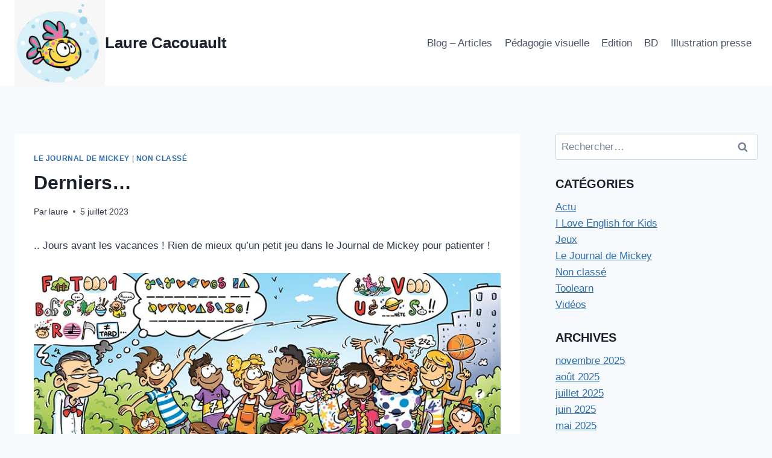

--- FILE ---
content_type: text/html; charset=UTF-8
request_url: http://www.laurecacouault.com/blog/derniers/
body_size: 14076
content:
<!doctype html>
<html lang="fr-FR" class="no-js" itemtype="https://schema.org/Blog" itemscope>
<head>
	<meta charset="UTF-8">
	<meta name="viewport" content="width=device-width, initial-scale=1, minimum-scale=1">
	<title>Derniers&#8230; &#8211; Laure Cacouault</title>
<meta name='robots' content='max-image-preview:large' />
	<style>img:is([sizes="auto" i], [sizes^="auto," i]) { contain-intrinsic-size: 3000px 1500px }</style>
	<link rel="alternate" type="application/rss+xml" title="Laure Cacouault &raquo; Flux" href="http://www.laurecacouault.com/feed/" />
<link rel="alternate" type="application/rss+xml" title="Laure Cacouault &raquo; Flux des commentaires" href="http://www.laurecacouault.com/comments/feed/" />
			<script>document.documentElement.classList.remove( 'no-js' );</script>
			<script>
window._wpemojiSettings = {"baseUrl":"https:\/\/s.w.org\/images\/core\/emoji\/16.0.1\/72x72\/","ext":".png","svgUrl":"https:\/\/s.w.org\/images\/core\/emoji\/16.0.1\/svg\/","svgExt":".svg","source":{"concatemoji":"http:\/\/www.laurecacouault.com\/wp-includes\/js\/wp-emoji-release.min.js?ver=6.8.3"}};
/*! This file is auto-generated */
!function(s,n){var o,i,e;function c(e){try{var t={supportTests:e,timestamp:(new Date).valueOf()};sessionStorage.setItem(o,JSON.stringify(t))}catch(e){}}function p(e,t,n){e.clearRect(0,0,e.canvas.width,e.canvas.height),e.fillText(t,0,0);var t=new Uint32Array(e.getImageData(0,0,e.canvas.width,e.canvas.height).data),a=(e.clearRect(0,0,e.canvas.width,e.canvas.height),e.fillText(n,0,0),new Uint32Array(e.getImageData(0,0,e.canvas.width,e.canvas.height).data));return t.every(function(e,t){return e===a[t]})}function u(e,t){e.clearRect(0,0,e.canvas.width,e.canvas.height),e.fillText(t,0,0);for(var n=e.getImageData(16,16,1,1),a=0;a<n.data.length;a++)if(0!==n.data[a])return!1;return!0}function f(e,t,n,a){switch(t){case"flag":return n(e,"\ud83c\udff3\ufe0f\u200d\u26a7\ufe0f","\ud83c\udff3\ufe0f\u200b\u26a7\ufe0f")?!1:!n(e,"\ud83c\udde8\ud83c\uddf6","\ud83c\udde8\u200b\ud83c\uddf6")&&!n(e,"\ud83c\udff4\udb40\udc67\udb40\udc62\udb40\udc65\udb40\udc6e\udb40\udc67\udb40\udc7f","\ud83c\udff4\u200b\udb40\udc67\u200b\udb40\udc62\u200b\udb40\udc65\u200b\udb40\udc6e\u200b\udb40\udc67\u200b\udb40\udc7f");case"emoji":return!a(e,"\ud83e\udedf")}return!1}function g(e,t,n,a){var r="undefined"!=typeof WorkerGlobalScope&&self instanceof WorkerGlobalScope?new OffscreenCanvas(300,150):s.createElement("canvas"),o=r.getContext("2d",{willReadFrequently:!0}),i=(o.textBaseline="top",o.font="600 32px Arial",{});return e.forEach(function(e){i[e]=t(o,e,n,a)}),i}function t(e){var t=s.createElement("script");t.src=e,t.defer=!0,s.head.appendChild(t)}"undefined"!=typeof Promise&&(o="wpEmojiSettingsSupports",i=["flag","emoji"],n.supports={everything:!0,everythingExceptFlag:!0},e=new Promise(function(e){s.addEventListener("DOMContentLoaded",e,{once:!0})}),new Promise(function(t){var n=function(){try{var e=JSON.parse(sessionStorage.getItem(o));if("object"==typeof e&&"number"==typeof e.timestamp&&(new Date).valueOf()<e.timestamp+604800&&"object"==typeof e.supportTests)return e.supportTests}catch(e){}return null}();if(!n){if("undefined"!=typeof Worker&&"undefined"!=typeof OffscreenCanvas&&"undefined"!=typeof URL&&URL.createObjectURL&&"undefined"!=typeof Blob)try{var e="postMessage("+g.toString()+"("+[JSON.stringify(i),f.toString(),p.toString(),u.toString()].join(",")+"));",a=new Blob([e],{type:"text/javascript"}),r=new Worker(URL.createObjectURL(a),{name:"wpTestEmojiSupports"});return void(r.onmessage=function(e){c(n=e.data),r.terminate(),t(n)})}catch(e){}c(n=g(i,f,p,u))}t(n)}).then(function(e){for(var t in e)n.supports[t]=e[t],n.supports.everything=n.supports.everything&&n.supports[t],"flag"!==t&&(n.supports.everythingExceptFlag=n.supports.everythingExceptFlag&&n.supports[t]);n.supports.everythingExceptFlag=n.supports.everythingExceptFlag&&!n.supports.flag,n.DOMReady=!1,n.readyCallback=function(){n.DOMReady=!0}}).then(function(){return e}).then(function(){var e;n.supports.everything||(n.readyCallback(),(e=n.source||{}).concatemoji?t(e.concatemoji):e.wpemoji&&e.twemoji&&(t(e.twemoji),t(e.wpemoji)))}))}((window,document),window._wpemojiSettings);
</script>
<style id='wp-emoji-styles-inline-css'>

	img.wp-smiley, img.emoji {
		display: inline !important;
		border: none !important;
		box-shadow: none !important;
		height: 1em !important;
		width: 1em !important;
		margin: 0 0.07em !important;
		vertical-align: -0.1em !important;
		background: none !important;
		padding: 0 !important;
	}
</style>
<link rel='stylesheet' id='wp-block-library-css' href='http://www.laurecacouault.com/wp-includes/css/dist/block-library/style.min.css?ver=6.8.3' media='all' />
<style id='classic-theme-styles-inline-css'>
/*! This file is auto-generated */
.wp-block-button__link{color:#fff;background-color:#32373c;border-radius:9999px;box-shadow:none;text-decoration:none;padding:calc(.667em + 2px) calc(1.333em + 2px);font-size:1.125em}.wp-block-file__button{background:#32373c;color:#fff;text-decoration:none}
</style>
<style id='global-styles-inline-css'>
:root{--wp--preset--aspect-ratio--square: 1;--wp--preset--aspect-ratio--4-3: 4/3;--wp--preset--aspect-ratio--3-4: 3/4;--wp--preset--aspect-ratio--3-2: 3/2;--wp--preset--aspect-ratio--2-3: 2/3;--wp--preset--aspect-ratio--16-9: 16/9;--wp--preset--aspect-ratio--9-16: 9/16;--wp--preset--color--black: #000000;--wp--preset--color--cyan-bluish-gray: #abb8c3;--wp--preset--color--white: #ffffff;--wp--preset--color--pale-pink: #f78da7;--wp--preset--color--vivid-red: #cf2e2e;--wp--preset--color--luminous-vivid-orange: #ff6900;--wp--preset--color--luminous-vivid-amber: #fcb900;--wp--preset--color--light-green-cyan: #7bdcb5;--wp--preset--color--vivid-green-cyan: #00d084;--wp--preset--color--pale-cyan-blue: #8ed1fc;--wp--preset--color--vivid-cyan-blue: #0693e3;--wp--preset--color--vivid-purple: #9b51e0;--wp--preset--color--theme-palette-1: var(--global-palette1);--wp--preset--color--theme-palette-2: var(--global-palette2);--wp--preset--color--theme-palette-3: var(--global-palette3);--wp--preset--color--theme-palette-4: var(--global-palette4);--wp--preset--color--theme-palette-5: var(--global-palette5);--wp--preset--color--theme-palette-6: var(--global-palette6);--wp--preset--color--theme-palette-7: var(--global-palette7);--wp--preset--color--theme-palette-8: var(--global-palette8);--wp--preset--color--theme-palette-9: var(--global-palette9);--wp--preset--gradient--vivid-cyan-blue-to-vivid-purple: linear-gradient(135deg,rgba(6,147,227,1) 0%,rgb(155,81,224) 100%);--wp--preset--gradient--light-green-cyan-to-vivid-green-cyan: linear-gradient(135deg,rgb(122,220,180) 0%,rgb(0,208,130) 100%);--wp--preset--gradient--luminous-vivid-amber-to-luminous-vivid-orange: linear-gradient(135deg,rgba(252,185,0,1) 0%,rgba(255,105,0,1) 100%);--wp--preset--gradient--luminous-vivid-orange-to-vivid-red: linear-gradient(135deg,rgba(255,105,0,1) 0%,rgb(207,46,46) 100%);--wp--preset--gradient--very-light-gray-to-cyan-bluish-gray: linear-gradient(135deg,rgb(238,238,238) 0%,rgb(169,184,195) 100%);--wp--preset--gradient--cool-to-warm-spectrum: linear-gradient(135deg,rgb(74,234,220) 0%,rgb(151,120,209) 20%,rgb(207,42,186) 40%,rgb(238,44,130) 60%,rgb(251,105,98) 80%,rgb(254,248,76) 100%);--wp--preset--gradient--blush-light-purple: linear-gradient(135deg,rgb(255,206,236) 0%,rgb(152,150,240) 100%);--wp--preset--gradient--blush-bordeaux: linear-gradient(135deg,rgb(254,205,165) 0%,rgb(254,45,45) 50%,rgb(107,0,62) 100%);--wp--preset--gradient--luminous-dusk: linear-gradient(135deg,rgb(255,203,112) 0%,rgb(199,81,192) 50%,rgb(65,88,208) 100%);--wp--preset--gradient--pale-ocean: linear-gradient(135deg,rgb(255,245,203) 0%,rgb(182,227,212) 50%,rgb(51,167,181) 100%);--wp--preset--gradient--electric-grass: linear-gradient(135deg,rgb(202,248,128) 0%,rgb(113,206,126) 100%);--wp--preset--gradient--midnight: linear-gradient(135deg,rgb(2,3,129) 0%,rgb(40,116,252) 100%);--wp--preset--font-size--small: var(--global-font-size-small);--wp--preset--font-size--medium: var(--global-font-size-medium);--wp--preset--font-size--large: var(--global-font-size-large);--wp--preset--font-size--x-large: 42px;--wp--preset--font-size--larger: var(--global-font-size-larger);--wp--preset--font-size--xxlarge: var(--global-font-size-xxlarge);--wp--preset--spacing--20: 0.44rem;--wp--preset--spacing--30: 0.67rem;--wp--preset--spacing--40: 1rem;--wp--preset--spacing--50: 1.5rem;--wp--preset--spacing--60: 2.25rem;--wp--preset--spacing--70: 3.38rem;--wp--preset--spacing--80: 5.06rem;--wp--preset--shadow--natural: 6px 6px 9px rgba(0, 0, 0, 0.2);--wp--preset--shadow--deep: 12px 12px 50px rgba(0, 0, 0, 0.4);--wp--preset--shadow--sharp: 6px 6px 0px rgba(0, 0, 0, 0.2);--wp--preset--shadow--outlined: 6px 6px 0px -3px rgba(255, 255, 255, 1), 6px 6px rgba(0, 0, 0, 1);--wp--preset--shadow--crisp: 6px 6px 0px rgba(0, 0, 0, 1);}:where(.is-layout-flex){gap: 0.5em;}:where(.is-layout-grid){gap: 0.5em;}body .is-layout-flex{display: flex;}.is-layout-flex{flex-wrap: wrap;align-items: center;}.is-layout-flex > :is(*, div){margin: 0;}body .is-layout-grid{display: grid;}.is-layout-grid > :is(*, div){margin: 0;}:where(.wp-block-columns.is-layout-flex){gap: 2em;}:where(.wp-block-columns.is-layout-grid){gap: 2em;}:where(.wp-block-post-template.is-layout-flex){gap: 1.25em;}:where(.wp-block-post-template.is-layout-grid){gap: 1.25em;}.has-black-color{color: var(--wp--preset--color--black) !important;}.has-cyan-bluish-gray-color{color: var(--wp--preset--color--cyan-bluish-gray) !important;}.has-white-color{color: var(--wp--preset--color--white) !important;}.has-pale-pink-color{color: var(--wp--preset--color--pale-pink) !important;}.has-vivid-red-color{color: var(--wp--preset--color--vivid-red) !important;}.has-luminous-vivid-orange-color{color: var(--wp--preset--color--luminous-vivid-orange) !important;}.has-luminous-vivid-amber-color{color: var(--wp--preset--color--luminous-vivid-amber) !important;}.has-light-green-cyan-color{color: var(--wp--preset--color--light-green-cyan) !important;}.has-vivid-green-cyan-color{color: var(--wp--preset--color--vivid-green-cyan) !important;}.has-pale-cyan-blue-color{color: var(--wp--preset--color--pale-cyan-blue) !important;}.has-vivid-cyan-blue-color{color: var(--wp--preset--color--vivid-cyan-blue) !important;}.has-vivid-purple-color{color: var(--wp--preset--color--vivid-purple) !important;}.has-black-background-color{background-color: var(--wp--preset--color--black) !important;}.has-cyan-bluish-gray-background-color{background-color: var(--wp--preset--color--cyan-bluish-gray) !important;}.has-white-background-color{background-color: var(--wp--preset--color--white) !important;}.has-pale-pink-background-color{background-color: var(--wp--preset--color--pale-pink) !important;}.has-vivid-red-background-color{background-color: var(--wp--preset--color--vivid-red) !important;}.has-luminous-vivid-orange-background-color{background-color: var(--wp--preset--color--luminous-vivid-orange) !important;}.has-luminous-vivid-amber-background-color{background-color: var(--wp--preset--color--luminous-vivid-amber) !important;}.has-light-green-cyan-background-color{background-color: var(--wp--preset--color--light-green-cyan) !important;}.has-vivid-green-cyan-background-color{background-color: var(--wp--preset--color--vivid-green-cyan) !important;}.has-pale-cyan-blue-background-color{background-color: var(--wp--preset--color--pale-cyan-blue) !important;}.has-vivid-cyan-blue-background-color{background-color: var(--wp--preset--color--vivid-cyan-blue) !important;}.has-vivid-purple-background-color{background-color: var(--wp--preset--color--vivid-purple) !important;}.has-black-border-color{border-color: var(--wp--preset--color--black) !important;}.has-cyan-bluish-gray-border-color{border-color: var(--wp--preset--color--cyan-bluish-gray) !important;}.has-white-border-color{border-color: var(--wp--preset--color--white) !important;}.has-pale-pink-border-color{border-color: var(--wp--preset--color--pale-pink) !important;}.has-vivid-red-border-color{border-color: var(--wp--preset--color--vivid-red) !important;}.has-luminous-vivid-orange-border-color{border-color: var(--wp--preset--color--luminous-vivid-orange) !important;}.has-luminous-vivid-amber-border-color{border-color: var(--wp--preset--color--luminous-vivid-amber) !important;}.has-light-green-cyan-border-color{border-color: var(--wp--preset--color--light-green-cyan) !important;}.has-vivid-green-cyan-border-color{border-color: var(--wp--preset--color--vivid-green-cyan) !important;}.has-pale-cyan-blue-border-color{border-color: var(--wp--preset--color--pale-cyan-blue) !important;}.has-vivid-cyan-blue-border-color{border-color: var(--wp--preset--color--vivid-cyan-blue) !important;}.has-vivid-purple-border-color{border-color: var(--wp--preset--color--vivid-purple) !important;}.has-vivid-cyan-blue-to-vivid-purple-gradient-background{background: var(--wp--preset--gradient--vivid-cyan-blue-to-vivid-purple) !important;}.has-light-green-cyan-to-vivid-green-cyan-gradient-background{background: var(--wp--preset--gradient--light-green-cyan-to-vivid-green-cyan) !important;}.has-luminous-vivid-amber-to-luminous-vivid-orange-gradient-background{background: var(--wp--preset--gradient--luminous-vivid-amber-to-luminous-vivid-orange) !important;}.has-luminous-vivid-orange-to-vivid-red-gradient-background{background: var(--wp--preset--gradient--luminous-vivid-orange-to-vivid-red) !important;}.has-very-light-gray-to-cyan-bluish-gray-gradient-background{background: var(--wp--preset--gradient--very-light-gray-to-cyan-bluish-gray) !important;}.has-cool-to-warm-spectrum-gradient-background{background: var(--wp--preset--gradient--cool-to-warm-spectrum) !important;}.has-blush-light-purple-gradient-background{background: var(--wp--preset--gradient--blush-light-purple) !important;}.has-blush-bordeaux-gradient-background{background: var(--wp--preset--gradient--blush-bordeaux) !important;}.has-luminous-dusk-gradient-background{background: var(--wp--preset--gradient--luminous-dusk) !important;}.has-pale-ocean-gradient-background{background: var(--wp--preset--gradient--pale-ocean) !important;}.has-electric-grass-gradient-background{background: var(--wp--preset--gradient--electric-grass) !important;}.has-midnight-gradient-background{background: var(--wp--preset--gradient--midnight) !important;}.has-small-font-size{font-size: var(--wp--preset--font-size--small) !important;}.has-medium-font-size{font-size: var(--wp--preset--font-size--medium) !important;}.has-large-font-size{font-size: var(--wp--preset--font-size--large) !important;}.has-x-large-font-size{font-size: var(--wp--preset--font-size--x-large) !important;}
:where(.wp-block-post-template.is-layout-flex){gap: 1.25em;}:where(.wp-block-post-template.is-layout-grid){gap: 1.25em;}
:where(.wp-block-columns.is-layout-flex){gap: 2em;}:where(.wp-block-columns.is-layout-grid){gap: 2em;}
:root :where(.wp-block-pullquote){font-size: 1.5em;line-height: 1.6;}
</style>
<link rel='stylesheet' id='kadence-global-css' href='http://www.laurecacouault.com/wp-content/themes/kadence/assets/css/global.min.css?ver=1.2.27' media='all' />
<style id='kadence-global-inline-css'>
/* Kadence Base CSS */
:root{--global-palette1:#2B6CB0;--global-palette2:#215387;--global-palette3:#1A202C;--global-palette4:#2D3748;--global-palette5:#4A5568;--global-palette6:#718096;--global-palette7:#EDF2F7;--global-palette8:#F7FAFC;--global-palette9:#ffffff;--global-palette9rgb:255, 255, 255;--global-palette-highlight:var(--global-palette1);--global-palette-highlight-alt:var(--global-palette2);--global-palette-highlight-alt2:var(--global-palette9);--global-palette-btn-bg:var(--global-palette1);--global-palette-btn-bg-hover:var(--global-palette2);--global-palette-btn:var(--global-palette9);--global-palette-btn-hover:var(--global-palette9);--global-body-font-family:-apple-system,BlinkMacSystemFont,"Segoe UI",Roboto,Oxygen-Sans,Ubuntu,Cantarell,"Helvetica Neue",sans-serif, "Apple Color Emoji", "Segoe UI Emoji", "Segoe UI Symbol";--global-heading-font-family:inherit;--global-primary-nav-font-family:inherit;--global-fallback-font:sans-serif;--global-display-fallback-font:sans-serif;--global-content-width:1290px;--global-content-wide-width:calc(1290px + 230px);--global-content-narrow-width:842px;--global-content-edge-padding:1.5rem;--global-content-boxed-padding:2rem;--global-calc-content-width:calc(1290px - var(--global-content-edge-padding) - var(--global-content-edge-padding) );--wp--style--global--content-size:var(--global-calc-content-width);}.wp-site-blocks{--global-vw:calc( 100vw - ( 0.5 * var(--scrollbar-offset)));}:root body.kadence-elementor-colors{--e-global-color-kadence1:var(--global-palette1);--e-global-color-kadence2:var(--global-palette2);--e-global-color-kadence3:var(--global-palette3);--e-global-color-kadence4:var(--global-palette4);--e-global-color-kadence5:var(--global-palette5);--e-global-color-kadence6:var(--global-palette6);--e-global-color-kadence7:var(--global-palette7);--e-global-color-kadence8:var(--global-palette8);--e-global-color-kadence9:var(--global-palette9);}body{background:var(--global-palette8);}body, input, select, optgroup, textarea{font-weight:400;font-size:17px;line-height:1.6;font-family:var(--global-body-font-family);color:var(--global-palette4);}.content-bg, body.content-style-unboxed .site{background:var(--global-palette9);}h1,h2,h3,h4,h5,h6{font-family:var(--global-heading-font-family);}h1{font-weight:700;font-size:32px;line-height:1.5;color:var(--global-palette3);}h2{font-weight:700;font-size:28px;line-height:1.5;color:var(--global-palette3);}h3{font-weight:700;font-size:24px;line-height:1.5;color:var(--global-palette3);}h4{font-weight:700;font-size:22px;line-height:1.5;color:var(--global-palette4);}h5{font-weight:700;font-size:20px;line-height:1.5;color:var(--global-palette4);}h6{font-weight:700;font-size:18px;line-height:1.5;color:var(--global-palette5);}.entry-hero .kadence-breadcrumbs{max-width:1290px;}.site-container, .site-header-row-layout-contained, .site-footer-row-layout-contained, .entry-hero-layout-contained, .comments-area, .alignfull > .wp-block-cover__inner-container, .alignwide > .wp-block-cover__inner-container{max-width:var(--global-content-width);}.content-width-narrow .content-container.site-container, .content-width-narrow .hero-container.site-container{max-width:var(--global-content-narrow-width);}@media all and (min-width: 1520px){.wp-site-blocks .content-container  .alignwide{margin-left:-115px;margin-right:-115px;width:unset;max-width:unset;}}@media all and (min-width: 1102px){.content-width-narrow .wp-site-blocks .content-container .alignwide{margin-left:-130px;margin-right:-130px;width:unset;max-width:unset;}}.content-style-boxed .wp-site-blocks .entry-content .alignwide{margin-left:calc( -1 * var( --global-content-boxed-padding ) );margin-right:calc( -1 * var( --global-content-boxed-padding ) );}.content-area{margin-top:5rem;margin-bottom:5rem;}@media all and (max-width: 1024px){.content-area{margin-top:3rem;margin-bottom:3rem;}}@media all and (max-width: 767px){.content-area{margin-top:2rem;margin-bottom:2rem;}}@media all and (max-width: 1024px){:root{--global-content-boxed-padding:2rem;}}@media all and (max-width: 767px){:root{--global-content-boxed-padding:1.5rem;}}.entry-content-wrap{padding:2rem;}@media all and (max-width: 1024px){.entry-content-wrap{padding:2rem;}}@media all and (max-width: 767px){.entry-content-wrap{padding:1.5rem;}}.entry.single-entry{box-shadow:0px 15px 15px -10px rgba(0,0,0,0.05);}.entry.loop-entry{box-shadow:0px 15px 15px -10px rgba(0,0,0,0.05);}.loop-entry .entry-content-wrap{padding:2rem;}@media all and (max-width: 1024px){.loop-entry .entry-content-wrap{padding:2rem;}}@media all and (max-width: 767px){.loop-entry .entry-content-wrap{padding:1.5rem;}}.primary-sidebar.widget-area .widget{margin-bottom:1.5em;color:var(--global-palette4);}.primary-sidebar.widget-area .widget-title{font-weight:700;font-size:20px;line-height:1.5;color:var(--global-palette3);}button, .button, .wp-block-button__link, input[type="button"], input[type="reset"], input[type="submit"], .fl-button, .elementor-button-wrapper .elementor-button, .wc-block-components-checkout-place-order-button, .wc-block-cart__submit{box-shadow:0px 0px 0px -7px rgba(0,0,0,0);}button:hover, button:focus, button:active, .button:hover, .button:focus, .button:active, .wp-block-button__link:hover, .wp-block-button__link:focus, .wp-block-button__link:active, input[type="button"]:hover, input[type="button"]:focus, input[type="button"]:active, input[type="reset"]:hover, input[type="reset"]:focus, input[type="reset"]:active, input[type="submit"]:hover, input[type="submit"]:focus, input[type="submit"]:active, .elementor-button-wrapper .elementor-button:hover, .elementor-button-wrapper .elementor-button:focus, .elementor-button-wrapper .elementor-button:active, .wc-block-cart__submit:hover{box-shadow:0px 15px 25px -7px rgba(0,0,0,0.1);}.kb-button.kb-btn-global-outline.kb-btn-global-inherit{padding-top:calc(px - 2px);padding-right:calc(px - 2px);padding-bottom:calc(px - 2px);padding-left:calc(px - 2px);}@media all and (min-width: 1025px){.transparent-header .entry-hero .entry-hero-container-inner{padding-top:80px;}}@media all and (max-width: 1024px){.mobile-transparent-header .entry-hero .entry-hero-container-inner{padding-top:80px;}}@media all and (max-width: 767px){.mobile-transparent-header .entry-hero .entry-hero-container-inner{padding-top:80px;}}.entry-hero.post-hero-section .entry-header{min-height:200px;}
/* Kadence Header CSS */
@media all and (max-width: 1024px){.mobile-transparent-header #masthead{position:absolute;left:0px;right:0px;z-index:100;}.kadence-scrollbar-fixer.mobile-transparent-header #masthead{right:var(--scrollbar-offset,0);}.mobile-transparent-header #masthead, .mobile-transparent-header .site-top-header-wrap .site-header-row-container-inner, .mobile-transparent-header .site-main-header-wrap .site-header-row-container-inner, .mobile-transparent-header .site-bottom-header-wrap .site-header-row-container-inner{background:transparent;}.site-header-row-tablet-layout-fullwidth, .site-header-row-tablet-layout-standard{padding:0px;}}@media all and (min-width: 1025px){.transparent-header #masthead{position:absolute;left:0px;right:0px;z-index:100;}.transparent-header.kadence-scrollbar-fixer #masthead{right:var(--scrollbar-offset,0);}.transparent-header #masthead, .transparent-header .site-top-header-wrap .site-header-row-container-inner, .transparent-header .site-main-header-wrap .site-header-row-container-inner, .transparent-header .site-bottom-header-wrap .site-header-row-container-inner{background:transparent;}}.site-branding a.brand img{max-width:150px;}.site-branding a.brand img.svg-logo-image{width:150px;}.site-branding{padding:0px 0px 0px 0px;}.site-branding .site-title{font-weight:700;font-size:26px;line-height:1.2;color:var(--global-palette3);}#masthead, #masthead .kadence-sticky-header.item-is-fixed:not(.item-at-start):not(.site-header-row-container):not(.site-main-header-wrap), #masthead .kadence-sticky-header.item-is-fixed:not(.item-at-start) > .site-header-row-container-inner{background:#ffffff;}.site-main-header-inner-wrap{min-height:80px;}.header-navigation[class*="header-navigation-style-underline"] .header-menu-container.primary-menu-container>ul>li>a:after{width:calc( 100% - 1.2em);}.main-navigation .primary-menu-container > ul > li.menu-item > a{padding-left:calc(1.2em / 2);padding-right:calc(1.2em / 2);padding-top:0.6em;padding-bottom:0.6em;color:var(--global-palette5);}.main-navigation .primary-menu-container > ul > li.menu-item .dropdown-nav-special-toggle{right:calc(1.2em / 2);}.main-navigation .primary-menu-container > ul > li.menu-item > a:hover{color:var(--global-palette-highlight);}.main-navigation .primary-menu-container > ul > li.menu-item.current-menu-item > a{color:var(--global-palette3);}.header-navigation .header-menu-container ul ul.sub-menu, .header-navigation .header-menu-container ul ul.submenu{background:var(--global-palette3);box-shadow:0px 2px 13px 0px rgba(0,0,0,0.1);}.header-navigation .header-menu-container ul ul li.menu-item, .header-menu-container ul.menu > li.kadence-menu-mega-enabled > ul > li.menu-item > a{border-bottom:1px solid rgba(255,255,255,0.1);}.header-navigation .header-menu-container ul ul li.menu-item > a{width:200px;padding-top:1em;padding-bottom:1em;color:var(--global-palette8);font-size:12px;}.header-navigation .header-menu-container ul ul li.menu-item > a:hover{color:var(--global-palette9);background:var(--global-palette4);}.header-navigation .header-menu-container ul ul li.menu-item.current-menu-item > a{color:var(--global-palette9);background:var(--global-palette4);}.mobile-toggle-open-container .menu-toggle-open, .mobile-toggle-open-container .menu-toggle-open:focus{color:var(--global-palette5);padding:0.4em 0.6em 0.4em 0.6em;font-size:14px;}.mobile-toggle-open-container .menu-toggle-open.menu-toggle-style-bordered{border:1px solid currentColor;}.mobile-toggle-open-container .menu-toggle-open .menu-toggle-icon{font-size:20px;}.mobile-toggle-open-container .menu-toggle-open:hover, .mobile-toggle-open-container .menu-toggle-open:focus-visible{color:var(--global-palette-highlight);}.mobile-navigation ul li{font-size:14px;}.mobile-navigation ul li a{padding-top:1em;padding-bottom:1em;}.mobile-navigation ul li > a, .mobile-navigation ul li.menu-item-has-children > .drawer-nav-drop-wrap{color:var(--global-palette8);}.mobile-navigation ul li.current-menu-item > a, .mobile-navigation ul li.current-menu-item.menu-item-has-children > .drawer-nav-drop-wrap{color:var(--global-palette-highlight);}.mobile-navigation ul li.menu-item-has-children .drawer-nav-drop-wrap, .mobile-navigation ul li:not(.menu-item-has-children) a{border-bottom:1px solid rgba(255,255,255,0.1);}.mobile-navigation:not(.drawer-navigation-parent-toggle-true) ul li.menu-item-has-children .drawer-nav-drop-wrap button{border-left:1px solid rgba(255,255,255,0.1);}#mobile-drawer .drawer-header .drawer-toggle{padding:0.6em 0.15em 0.6em 0.15em;font-size:24px;}
/* Kadence Footer CSS */
.site-top-footer-inner-wrap{padding-top:30px;padding-bottom:30px;grid-column-gap:30px;grid-row-gap:30px;}.site-top-footer-inner-wrap .widget{margin-bottom:30px;}.site-top-footer-inner-wrap .site-footer-section:not(:last-child):after{right:calc(-30px / 2);}.site-bottom-footer-inner-wrap{padding-top:30px;padding-bottom:30px;grid-column-gap:30px;}.site-bottom-footer-inner-wrap .widget{margin-bottom:30px;}.site-bottom-footer-inner-wrap .site-footer-section:not(:last-child):after{right:calc(-30px / 2);}
</style>
<link rel='stylesheet' id='kadence-header-css' href='http://www.laurecacouault.com/wp-content/themes/kadence/assets/css/header.min.css?ver=1.2.27' media='all' />
<link rel='stylesheet' id='kadence-content-css' href='http://www.laurecacouault.com/wp-content/themes/kadence/assets/css/content.min.css?ver=1.2.27' media='all' />
<link rel='stylesheet' id='kadence-sidebar-css' href='http://www.laurecacouault.com/wp-content/themes/kadence/assets/css/sidebar.min.css?ver=1.2.27' media='all' />
<link rel='stylesheet' id='kadence-related-posts-css' href='http://www.laurecacouault.com/wp-content/themes/kadence/assets/css/related-posts.min.css?ver=1.2.27' media='all' />
<link rel='stylesheet' id='kad-splide-css' href='http://www.laurecacouault.com/wp-content/themes/kadence/assets/css/kadence-splide.min.css?ver=1.2.27' media='all' />
<link rel='stylesheet' id='kadence-footer-css' href='http://www.laurecacouault.com/wp-content/themes/kadence/assets/css/footer.min.css?ver=1.2.27' media='all' />
<link rel="https://api.w.org/" href="http://www.laurecacouault.com/wp-json/" /><link rel="alternate" title="JSON" type="application/json" href="http://www.laurecacouault.com/wp-json/wp/v2/posts/1254" /><link rel="EditURI" type="application/rsd+xml" title="RSD" href="http://www.laurecacouault.com/xmlrpc.php?rsd" />
<meta name="generator" content="WordPress 6.8.3" />
<link rel="canonical" href="http://www.laurecacouault.com/blog/derniers/" />
<link rel='shortlink' href='http://www.laurecacouault.com/?p=1254' />
<link rel="alternate" title="oEmbed (JSON)" type="application/json+oembed" href="http://www.laurecacouault.com/wp-json/oembed/1.0/embed?url=http%3A%2F%2Fwww.laurecacouault.com%2Fblog%2Fderniers%2F" />
<link rel="alternate" title="oEmbed (XML)" type="text/xml+oembed" href="http://www.laurecacouault.com/wp-json/oembed/1.0/embed?url=http%3A%2F%2Fwww.laurecacouault.com%2Fblog%2Fderniers%2F&#038;format=xml" />
<meta name="generator" content="Elementor 3.30.2; features: e_font_icon_svg, additional_custom_breakpoints, e_element_cache; settings: css_print_method-external, google_font-enabled, font_display-swap">
<style>.recentcomments a{display:inline !important;padding:0 !important;margin:0 !important;}</style>			<style>
				.e-con.e-parent:nth-of-type(n+4):not(.e-lazyloaded):not(.e-no-lazyload),
				.e-con.e-parent:nth-of-type(n+4):not(.e-lazyloaded):not(.e-no-lazyload) * {
					background-image: none !important;
				}
				@media screen and (max-height: 1024px) {
					.e-con.e-parent:nth-of-type(n+3):not(.e-lazyloaded):not(.e-no-lazyload),
					.e-con.e-parent:nth-of-type(n+3):not(.e-lazyloaded):not(.e-no-lazyload) * {
						background-image: none !important;
					}
				}
				@media screen and (max-height: 640px) {
					.e-con.e-parent:nth-of-type(n+2):not(.e-lazyloaded):not(.e-no-lazyload),
					.e-con.e-parent:nth-of-type(n+2):not(.e-lazyloaded):not(.e-no-lazyload) * {
						background-image: none !important;
					}
				}
			</style>
			<link rel="icon" href="http://www.laurecacouault.com/wp-content/uploads/2025/07/cropped-cropped-img_lyx-03-32x32.jpg" sizes="32x32" />
<link rel="icon" href="http://www.laurecacouault.com/wp-content/uploads/2025/07/cropped-cropped-img_lyx-03-192x192.jpg" sizes="192x192" />
<link rel="apple-touch-icon" href="http://www.laurecacouault.com/wp-content/uploads/2025/07/cropped-cropped-img_lyx-03-180x180.jpg" />
<meta name="msapplication-TileImage" content="http://www.laurecacouault.com/wp-content/uploads/2025/07/cropped-cropped-img_lyx-03-270x270.jpg" />
</head>

<body class="wp-singular post-template-default single single-post postid-1254 single-format-image wp-custom-logo wp-embed-responsive wp-theme-kadence hide-focus-outline link-style-standard has-sidebar content-title-style-normal content-width-normal content-style-boxed content-vertical-padding-show non-transparent-header mobile-non-transparent-header kadence-elementor-colors elementor-default elementor-kit-1429">
<div id="wrapper" class="site wp-site-blocks">
			<a class="skip-link screen-reader-text scroll-ignore" href="#main">Aller au contenu</a>
		<header id="masthead" class="site-header" role="banner" itemtype="https://schema.org/WPHeader" itemscope>
	<div id="main-header" class="site-header-wrap">
		<div class="site-header-inner-wrap">
			<div class="site-header-upper-wrap">
				<div class="site-header-upper-inner-wrap">
					<div class="site-main-header-wrap site-header-row-container site-header-focus-item site-header-row-layout-standard" data-section="kadence_customizer_header_main">
	<div class="site-header-row-container-inner">
				<div class="site-container">
			<div class="site-main-header-inner-wrap site-header-row site-header-row-has-sides site-header-row-no-center">
									<div class="site-header-main-section-left site-header-section site-header-section-left">
						<div class="site-header-item site-header-focus-item" data-section="title_tagline">
	<div class="site-branding branding-layout-standard"><a class="brand has-logo-image" href="http://www.laurecacouault.com/" rel="home"><img fetchpriority="high" width="230" height="218" src="http://www.laurecacouault.com/wp-content/uploads/2025/07/cropped-img_lyx-03.jpg" class="custom-logo" alt="Laure Cacouault" decoding="async" /><div class="site-title-wrap"><p class="site-title">Laure Cacouault</p></div></a></div></div><!-- data-section="title_tagline" -->
					</div>
																	<div class="site-header-main-section-right site-header-section site-header-section-right">
						<div class="site-header-item site-header-focus-item site-header-item-main-navigation header-navigation-layout-stretch-false header-navigation-layout-fill-stretch-false" data-section="kadence_customizer_primary_navigation">
	    <nav id="site-navigation" class="main-navigation header-navigation click-to-open nav--toggle-sub header-navigation-style-standard header-navigation-dropdown-animation-none" role="navigation" aria-label="Navigation principale">
            <div class="primary-menu-container header-menu-container">
    <ul id="primary-menu" class="menu"><li id="menu-item-1435" class="menu-item menu-item-type-post_type menu-item-object-page current_page_parent menu-item-1435"><a href="http://www.laurecacouault.com/blog2/">Blog – Articles</a></li>
<li id="menu-item-1399" class="menu-item menu-item-type-post_type menu-item-object-page menu-item-1399"><a href="http://www.laurecacouault.com/videos/">Pédagogie visuelle</a></li>
<li id="menu-item-1401" class="menu-item menu-item-type-post_type menu-item-object-page menu-item-1401"><a href="http://www.laurecacouault.com/publications/">Edition</a></li>
<li id="menu-item-1402" class="menu-item menu-item-type-post_type menu-item-object-page menu-item-1402"><a href="http://www.laurecacouault.com/bd/">BD</a></li>
<li id="menu-item-1403" class="menu-item menu-item-type-post_type menu-item-object-page menu-item-1403"><a href="http://www.laurecacouault.com/illustration/">Illustration presse</a></li>
</ul>        </div>
    </nav><!-- #site-navigation -->
    </div><!-- data-section="primary_navigation" -->
					</div>
							</div>
		</div>
	</div>
</div>
				</div>
			</div>
					</div>
	</div>
	
<div id="mobile-header" class="site-mobile-header-wrap">
	<div class="site-header-inner-wrap">
		<div class="site-header-upper-wrap">
			<div class="site-header-upper-inner-wrap">
			<div class="site-main-header-wrap site-header-focus-item site-header-row-layout-standard site-header-row-tablet-layout-default site-header-row-mobile-layout-default ">
	<div class="site-header-row-container-inner">
		<div class="site-container">
			<div class="site-main-header-inner-wrap site-header-row site-header-row-has-sides site-header-row-no-center">
									<div class="site-header-main-section-left site-header-section site-header-section-left">
						<div class="site-header-item site-header-focus-item" data-section="title_tagline">
	<div class="site-branding mobile-site-branding branding-layout-standard branding-tablet-layout-inherit branding-mobile-layout-inherit"><a class="brand has-logo-image" href="http://www.laurecacouault.com/" rel="home"><img fetchpriority="high" width="230" height="218" src="http://www.laurecacouault.com/wp-content/uploads/2025/07/cropped-img_lyx-03.jpg" class="custom-logo" alt="Laure Cacouault" decoding="async" /><div class="site-title-wrap"><div class="site-title vs-md-false">Laure Cacouault</div></div></a></div></div><!-- data-section="title_tagline" -->
					</div>
																	<div class="site-header-main-section-right site-header-section site-header-section-right">
						<div class="site-header-item site-header-focus-item site-header-item-navgation-popup-toggle" data-section="kadence_customizer_mobile_trigger">
		<div class="mobile-toggle-open-container">
						<button id="mobile-toggle" class="menu-toggle-open drawer-toggle menu-toggle-style-default" aria-label="Ouvrir le menu" data-toggle-target="#mobile-drawer" data-toggle-body-class="showing-popup-drawer-from-right" aria-expanded="false" data-set-focus=".menu-toggle-close"
					>
						<span class="menu-toggle-icon"><span class="kadence-svg-iconset"><svg aria-hidden="true" class="kadence-svg-icon kadence-menu-svg" fill="currentColor" version="1.1" xmlns="http://www.w3.org/2000/svg" width="24" height="24" viewBox="0 0 24 24"><title>Ouvrir/fermer le menu</title><path d="M3 13h18c0.552 0 1-0.448 1-1s-0.448-1-1-1h-18c-0.552 0-1 0.448-1 1s0.448 1 1 1zM3 7h18c0.552 0 1-0.448 1-1s-0.448-1-1-1h-18c-0.552 0-1 0.448-1 1s0.448 1 1 1zM3 19h18c0.552 0 1-0.448 1-1s-0.448-1-1-1h-18c-0.552 0-1 0.448-1 1s0.448 1 1 1z"></path>
				</svg></span></span>
		</button>
	</div>
	</div><!-- data-section="mobile_trigger" -->
					</div>
							</div>
		</div>
	</div>
</div>
			</div>
		</div>
			</div>
</div>
</header><!-- #masthead -->

	<div id="inner-wrap" class="wrap kt-clear">
		<div id="primary" class="content-area">
	<div class="content-container site-container">
		<main id="main" class="site-main" role="main">
						<div class="content-wrap">
				<article id="post-1254" class="entry content-bg single-entry post-1254 post type-post status-publish format-image hentry category-le-journal-de-mickey category-non-classe post_format-post-format-image">
	<div class="entry-content-wrap">
		<header class="entry-header post-title title-align-inherit title-tablet-align-inherit title-mobile-align-inherit">
			<div class="entry-taxonomies">
			<span class="category-links term-links category-style-normal">
				<a href="http://www.laurecacouault.com/blog/category/le-journal-de-mickey/" rel="tag">Le Journal de Mickey</a> | <a href="http://www.laurecacouault.com/blog/category/non-classe/" rel="tag">Non classé</a>			</span>
		</div><!-- .entry-taxonomies -->
		<h1 class="entry-title">Derniers&#8230;</h1><div class="entry-meta entry-meta-divider-dot">
	<span class="posted-by"><span class="meta-label">Par</span><span class="author vcard"><a class="url fn n" href="http://www.laurecacouault.com/blog/author/laure/">laure</a></span></span>					<span class="posted-on">
						<time class="entry-date published updated" datetime="2023-07-05T08:56:45+01:00" itemprop="dateModified">5 juillet 2023</time>					</span>
					</div><!-- .entry-meta -->
</header><!-- .entry-header -->

<div class="entry-content single-content">
	
<p>.. Jours avant les vacances !  Rien de mieux qu&rsquo;un petit jeu dans le Journal de Mickey pour patienter !</p>



<figure class="wp-block-image size-full"><img decoding="async" width="813" height="803" src="http://www.laurecacouault.com/wp-content/uploads/2023/07/Photo-de-classe.jpg" alt="" class="wp-image-1255" srcset="http://www.laurecacouault.com/wp-content/uploads/2023/07/Photo-de-classe.jpg 813w, http://www.laurecacouault.com/wp-content/uploads/2023/07/Photo-de-classe-300x296.jpg 300w, http://www.laurecacouault.com/wp-content/uploads/2023/07/Photo-de-classe-768x759.jpg 768w, http://www.laurecacouault.com/wp-content/uploads/2023/07/Photo-de-classe-150x148.jpg 150w" sizes="(max-width: 813px) 100vw, 813px" /></figure>
</div><!-- .entry-content -->
<footer class="entry-footer">
	</footer><!-- .entry-footer -->
	</div>
</article><!-- #post-1254 -->


	<nav class="navigation post-navigation" aria-label="Publications">
		<h2 class="screen-reader-text">Navigation de l’article</h2>
		<div class="nav-links"><div class="nav-previous"><a href="http://www.laurecacouault.com/blog/pizz/" rel="prev"><div class="post-navigation-sub"><small><span class="kadence-svg-iconset svg-baseline"><svg aria-hidden="true" class="kadence-svg-icon kadence-arrow-left-alt-svg" fill="currentColor" version="1.1" xmlns="http://www.w3.org/2000/svg" width="29" height="28" viewBox="0 0 29 28"><title>Précédent</title><path d="M28 12.5v3c0 0.281-0.219 0.5-0.5 0.5h-19.5v3.5c0 0.203-0.109 0.375-0.297 0.453s-0.391 0.047-0.547-0.078l-6-5.469c-0.094-0.094-0.156-0.219-0.156-0.359v0c0-0.141 0.063-0.281 0.156-0.375l6-5.531c0.156-0.141 0.359-0.172 0.547-0.094 0.172 0.078 0.297 0.25 0.297 0.453v3.5h19.5c0.281 0 0.5 0.219 0.5 0.5z"></path>
				</svg></span>Précédent</small></div>PIZzz</a></div><div class="nav-next"><a href="http://www.laurecacouault.com/blog/vacances-3/" rel="next"><div class="post-navigation-sub"><small>Suivant<span class="kadence-svg-iconset svg-baseline"><svg aria-hidden="true" class="kadence-svg-icon kadence-arrow-right-alt-svg" fill="currentColor" version="1.1" xmlns="http://www.w3.org/2000/svg" width="27" height="28" viewBox="0 0 27 28"><title>Continuer</title><path d="M27 13.953c0 0.141-0.063 0.281-0.156 0.375l-6 5.531c-0.156 0.141-0.359 0.172-0.547 0.094-0.172-0.078-0.297-0.25-0.297-0.453v-3.5h-19.5c-0.281 0-0.5-0.219-0.5-0.5v-3c0-0.281 0.219-0.5 0.5-0.5h19.5v-3.5c0-0.203 0.109-0.375 0.297-0.453s0.391-0.047 0.547 0.078l6 5.469c0.094 0.094 0.156 0.219 0.156 0.359v0z"></path>
				</svg></span></small></div>Vacances</a></div></div>
	</nav>		<div class="entry-related alignfull entry-related-style-wide">
			<div class="entry-related-inner content-container site-container">
				<div class="entry-related-inner-content alignwide">
					<h2 class="entry-related-title">Publications similaires</h2>					<div class="entry-related-carousel kadence-slide-init splide" data-columns-xxl="2" data-columns-xl="2" data-columns-md="2" data-columns-sm="2" data-columns-xs="2" data-columns-ss="1" data-slider-anim-speed="400" data-slider-scroll="1" data-slider-dots="true" data-slider-arrows="true" data-slider-hover-pause="false" data-slider-auto="false" data-slider-speed="7000" data-slider-gutter="40" data-slider-loop="true" data-slider-next-label="Suivant" data-slider-slide-label="Publications" data-slider-prev-label="Précédent">
						<div class="splide__track">
							<div class="splide__list grid-cols grid-sm-col-2 grid-lg-col-2">
								<div class="carousel-item splide__slide">
<article class="entry content-bg loop-entry post-1221 post type-post status-publish format-image hentry category-non-classe post_format-post-format-image">
		<div class="entry-content-wrap">
		<header class="entry-header">

			<div class="entry-taxonomies">
			<span class="category-links term-links category-style-normal">
				<a href="http://www.laurecacouault.com/blog/category/non-classe/" class="category-link-non-classe" rel="tag">Non classé</a>			</span>
		</div><!-- .entry-taxonomies -->
		<h3 class="entry-title"><a href="http://www.laurecacouault.com/blog/bouh-2/" rel="bookmark">Bouh !</a></h3><div class="entry-meta entry-meta-divider-dot">
	<span class="posted-by"><span class="meta-label">Par</span><span class="author vcard"><a class="url fn n" href="http://www.laurecacouault.com/blog/author/laure/">laure</a></span></span>					<span class="posted-on">
						<time class="entry-date published" datetime="2022-10-31T12:50:55+01:00" itemprop="datePublished">31 octobre 2022</time><time class="updated" datetime="2022-10-31T12:52:29+01:00" itemprop="dateModified">31 octobre 2022</time>					</span>
					</div><!-- .entry-meta -->
</header><!-- .entry-header -->
	<div class="entry-summary">
		<p>Dans le JDM, des jeux+ Toutes les semaines une expression dessinée à deviner !</p>
	</div><!-- .entry-summary -->
	<footer class="entry-footer">
		<div class="entry-actions">
		<p class="more-link-wrap">
			<a href="http://www.laurecacouault.com/blog/bouh-2/" class="post-more-link">
				Lire la suite<span class="screen-reader-text"> Bouh !</span><span class="kadence-svg-iconset svg-baseline"><svg aria-hidden="true" class="kadence-svg-icon kadence-arrow-right-alt-svg" fill="currentColor" version="1.1" xmlns="http://www.w3.org/2000/svg" width="27" height="28" viewBox="0 0 27 28"><title>Continuer</title><path d="M27 13.953c0 0.141-0.063 0.281-0.156 0.375l-6 5.531c-0.156 0.141-0.359 0.172-0.547 0.094-0.172-0.078-0.297-0.25-0.297-0.453v-3.5h-19.5c-0.281 0-0.5-0.219-0.5-0.5v-3c0-0.281 0.219-0.5 0.5-0.5h19.5v-3.5c0-0.203 0.109-0.375 0.297-0.453s0.391-0.047 0.547 0.078l6 5.469c0.094 0.094 0.156 0.219 0.156 0.359v0z"></path>
				</svg></span>			</a>
		</p>
	</div><!-- .entry-actions -->
	</footer><!-- .entry-footer -->
	</div>
</article>
</div><div class="carousel-item splide__slide">
<article class="entry content-bg loop-entry post-855 post type-post status-publish format-standard has-post-thumbnail hentry category-le-journal-de-mickey">
			<a class="post-thumbnail kadence-thumbnail-ratio-2-3" href="http://www.laurecacouault.com/blog/foot/">
			<div class="post-thumbnail-inner">
				<img width="234" height="254" src="http://www.laurecacouault.com/wp-content/uploads/2018/06/Foot-.jpg" class="attachment-medium_large size-medium_large wp-post-image" alt="Foot !" decoding="async" srcset="http://www.laurecacouault.com/wp-content/uploads/2018/06/Foot-.jpg 234w, http://www.laurecacouault.com/wp-content/uploads/2018/06/Foot--138x150.jpg 138w" sizes="(max-width: 234px) 100vw, 234px" />			</div>
		</a><!-- .post-thumbnail -->
			<div class="entry-content-wrap">
		<header class="entry-header">

			<div class="entry-taxonomies">
			<span class="category-links term-links category-style-normal">
				<a href="http://www.laurecacouault.com/blog/category/le-journal-de-mickey/" class="category-link-le-journal-de-mickey" rel="tag">Le Journal de Mickey</a>			</span>
		</div><!-- .entry-taxonomies -->
		<h3 class="entry-title"><a href="http://www.laurecacouault.com/blog/foot/" rel="bookmark">Foot !</a></h3><div class="entry-meta entry-meta-divider-dot">
	<span class="posted-by"><span class="meta-label">Par</span><span class="author vcard"><a class="url fn n" href="http://www.laurecacouault.com/blog/author/laure/">laure</a></span></span>					<span class="posted-on">
						<time class="entry-date published" datetime="2018-06-14T06:42:21+01:00" itemprop="datePublished">14 juin 2018</time><time class="updated" datetime="2019-02-07T17:26:18+01:00" itemprop="dateModified">7 février 2019</time>					</span>
					</div><!-- .entry-meta -->
</header><!-- .entry-header -->
	<div class="entry-summary">
		<p>Jeu a retrouver dans le numéro spécial foot du journal de Mickey !</p>
	</div><!-- .entry-summary -->
	<footer class="entry-footer">
		<div class="entry-actions">
		<p class="more-link-wrap">
			<a href="http://www.laurecacouault.com/blog/foot/" class="post-more-link">
				Lire la suite<span class="screen-reader-text"> Foot !</span><span class="kadence-svg-iconset svg-baseline"><svg aria-hidden="true" class="kadence-svg-icon kadence-arrow-right-alt-svg" fill="currentColor" version="1.1" xmlns="http://www.w3.org/2000/svg" width="27" height="28" viewBox="0 0 27 28"><title>Continuer</title><path d="M27 13.953c0 0.141-0.063 0.281-0.156 0.375l-6 5.531c-0.156 0.141-0.359 0.172-0.547 0.094-0.172-0.078-0.297-0.25-0.297-0.453v-3.5h-19.5c-0.281 0-0.5-0.219-0.5-0.5v-3c0-0.281 0.219-0.5 0.5-0.5h19.5v-3.5c0-0.203 0.109-0.375 0.297-0.453s0.391-0.047 0.547 0.078l6 5.469c0.094 0.094 0.156 0.219 0.156 0.359v0z"></path>
				</svg></span>			</a>
		</p>
	</div><!-- .entry-actions -->
	</footer><!-- .entry-footer -->
	</div>
</article>
</div><div class="carousel-item splide__slide">
<article class="entry content-bg loop-entry post-566 post type-post status-publish format-standard has-post-thumbnail hentry category-le-journal-de-mickey">
			<a class="post-thumbnail kadence-thumbnail-ratio-2-3" href="http://www.laurecacouault.com/blog/le-journal-de-mickey-3/">
			<div class="post-thumbnail-inner">
				<img width="745" height="736" src="http://www.laurecacouault.com/wp-content/uploads/2016/11/Le-journal-de-Mickey-Rome-2016.jpg" class="attachment-medium_large size-medium_large wp-post-image" alt="Le journal de Mickey" decoding="async" srcset="http://www.laurecacouault.com/wp-content/uploads/2016/11/Le-journal-de-Mickey-Rome-2016.jpg 745w, http://www.laurecacouault.com/wp-content/uploads/2016/11/Le-journal-de-Mickey-Rome-2016-300x296.jpg 300w, http://www.laurecacouault.com/wp-content/uploads/2016/11/Le-journal-de-Mickey-Rome-2016-152x150.jpg 152w, http://www.laurecacouault.com/wp-content/uploads/2016/11/Le-journal-de-Mickey-Rome-2016-150x148.jpg 150w" sizes="(max-width: 745px) 100vw, 745px" />			</div>
		</a><!-- .post-thumbnail -->
			<div class="entry-content-wrap">
		<header class="entry-header">

			<div class="entry-taxonomies">
			<span class="category-links term-links category-style-normal">
				<a href="http://www.laurecacouault.com/blog/category/le-journal-de-mickey/" class="category-link-le-journal-de-mickey" rel="tag">Le Journal de Mickey</a>			</span>
		</div><!-- .entry-taxonomies -->
		<h3 class="entry-title"><a href="http://www.laurecacouault.com/blog/le-journal-de-mickey-3/" rel="bookmark">Le journal de Mickey</a></h3><div class="entry-meta entry-meta-divider-dot">
	<span class="posted-by"><span class="meta-label">Par</span><span class="author vcard"><a class="url fn n" href="http://www.laurecacouault.com/blog/author/laurec3/">Laure</a></span></span>					<span class="posted-on">
						<time class="entry-date published" datetime="2016-11-23T09:51:46+01:00" itemprop="datePublished">23 novembre 2016</time><time class="updated" datetime="2017-01-29T12:55:37+01:00" itemprop="dateModified">29 janvier 2017</time>					</span>
					</div><!-- .entry-meta -->
</header><!-- .entry-header -->
	<div class="entry-summary">
		<p>A retrouver dans les pages du journal de Mickey !</p>
	</div><!-- .entry-summary -->
	<footer class="entry-footer">
		<div class="entry-actions">
		<p class="more-link-wrap">
			<a href="http://www.laurecacouault.com/blog/le-journal-de-mickey-3/" class="post-more-link">
				Lire la suite<span class="screen-reader-text"> Le journal de Mickey</span><span class="kadence-svg-iconset svg-baseline"><svg aria-hidden="true" class="kadence-svg-icon kadence-arrow-right-alt-svg" fill="currentColor" version="1.1" xmlns="http://www.w3.org/2000/svg" width="27" height="28" viewBox="0 0 27 28"><title>Continuer</title><path d="M27 13.953c0 0.141-0.063 0.281-0.156 0.375l-6 5.531c-0.156 0.141-0.359 0.172-0.547 0.094-0.172-0.078-0.297-0.25-0.297-0.453v-3.5h-19.5c-0.281 0-0.5-0.219-0.5-0.5v-3c0-0.281 0.219-0.5 0.5-0.5h19.5v-3.5c0-0.203 0.109-0.375 0.297-0.453s0.391-0.047 0.547 0.078l6 5.469c0.094 0.094 0.156 0.219 0.156 0.359v0z"></path>
				</svg></span>			</a>
		</p>
	</div><!-- .entry-actions -->
	</footer><!-- .entry-footer -->
	</div>
</article>
</div><div class="carousel-item splide__slide">
<article class="entry content-bg loop-entry post-1491 post type-post status-publish format-standard has-post-thumbnail hentry category-le-journal-de-mickey">
			<a class="post-thumbnail kadence-thumbnail-ratio-2-3" href="http://www.laurecacouault.com/blog/retour/">
			<div class="post-thumbnail-inner">
				<img width="768" height="759" src="http://www.laurecacouault.com/wp-content/uploads/2025/08/JDM-Dans-les-nuages-768x759.jpg" class="attachment-medium_large size-medium_large wp-post-image" alt="Retour.." decoding="async" srcset="http://www.laurecacouault.com/wp-content/uploads/2025/08/JDM-Dans-les-nuages-768x759.jpg 768w, http://www.laurecacouault.com/wp-content/uploads/2025/08/JDM-Dans-les-nuages-300x296.jpg 300w, http://www.laurecacouault.com/wp-content/uploads/2025/08/JDM-Dans-les-nuages.jpg 813w" sizes="(max-width: 768px) 100vw, 768px" />			</div>
		</a><!-- .post-thumbnail -->
			<div class="entry-content-wrap">
		<header class="entry-header">

			<div class="entry-taxonomies">
			<span class="category-links term-links category-style-normal">
				<a href="http://www.laurecacouault.com/blog/category/le-journal-de-mickey/" class="category-link-le-journal-de-mickey" rel="tag">Le Journal de Mickey</a>			</span>
		</div><!-- .entry-taxonomies -->
		<h3 class="entry-title"><a href="http://www.laurecacouault.com/blog/retour/" rel="bookmark">Retour..</a></h3><div class="entry-meta entry-meta-divider-dot">
	<span class="posted-by"><span class="meta-label">Par</span><span class="author vcard"><a class="url fn n" href="http://www.laurecacouault.com/blog/author/laure/">laure</a></span></span>					<span class="posted-on">
						<time class="entry-date published" datetime="2025-08-30T11:12:16+01:00" itemprop="datePublished">30 août 2025</time><time class="updated" datetime="2025-08-30T11:14:37+01:00" itemprop="dateModified">30 août 2025</time>					</span>
					</div><!-- .entry-meta -->
</header><!-- .entry-header -->
	<div class="entry-summary">
		<p>De vacances ! Bonne rentrée dans les pages du journal de Mickey !</p>
	</div><!-- .entry-summary -->
	<footer class="entry-footer">
		<div class="entry-actions">
		<p class="more-link-wrap">
			<a href="http://www.laurecacouault.com/blog/retour/" class="post-more-link">
				Lire la suite<span class="screen-reader-text"> Retour..</span><span class="kadence-svg-iconset svg-baseline"><svg aria-hidden="true" class="kadence-svg-icon kadence-arrow-right-alt-svg" fill="currentColor" version="1.1" xmlns="http://www.w3.org/2000/svg" width="27" height="28" viewBox="0 0 27 28"><title>Continuer</title><path d="M27 13.953c0 0.141-0.063 0.281-0.156 0.375l-6 5.531c-0.156 0.141-0.359 0.172-0.547 0.094-0.172-0.078-0.297-0.25-0.297-0.453v-3.5h-19.5c-0.281 0-0.5-0.219-0.5-0.5v-3c0-0.281 0.219-0.5 0.5-0.5h19.5v-3.5c0-0.203 0.109-0.375 0.297-0.453s0.391-0.047 0.547 0.078l6 5.469c0.094 0.094 0.156 0.219 0.156 0.359v0z"></path>
				</svg></span>			</a>
		</p>
	</div><!-- .entry-actions -->
	</footer><!-- .entry-footer -->
	</div>
</article>
</div><div class="carousel-item splide__slide">
<article class="entry content-bg loop-entry post-829 post type-post status-publish format-standard has-post-thumbnail hentry category-le-journal-de-mickey">
			<a class="post-thumbnail kadence-thumbnail-ratio-2-3" href="http://www.laurecacouault.com/blog/cest-le-printemps/">
			<div class="post-thumbnail-inner">
				<img width="409" height="406" src="http://www.laurecacouault.com/wp-content/uploads/2018/03/Lama.jpg" class="attachment-medium_large size-medium_large wp-post-image" alt="C&rsquo;est le printemps !" decoding="async" srcset="http://www.laurecacouault.com/wp-content/uploads/2018/03/Lama.jpg 409w, http://www.laurecacouault.com/wp-content/uploads/2018/03/Lama-150x150.jpg 150w, http://www.laurecacouault.com/wp-content/uploads/2018/03/Lama-300x298.jpg 300w, http://www.laurecacouault.com/wp-content/uploads/2018/03/Lama-151x150.jpg 151w" sizes="(max-width: 409px) 100vw, 409px" />			</div>
		</a><!-- .post-thumbnail -->
			<div class="entry-content-wrap">
		<header class="entry-header">

			<div class="entry-taxonomies">
			<span class="category-links term-links category-style-normal">
				<a href="http://www.laurecacouault.com/blog/category/le-journal-de-mickey/" class="category-link-le-journal-de-mickey" rel="tag">Le Journal de Mickey</a>			</span>
		</div><!-- .entry-taxonomies -->
		<h3 class="entry-title"><a href="http://www.laurecacouault.com/blog/cest-le-printemps/" rel="bookmark">C&rsquo;est le printemps !</a></h3><div class="entry-meta entry-meta-divider-dot">
	<span class="posted-by"><span class="meta-label">Par</span><span class="author vcard"><a class="url fn n" href="http://www.laurecacouault.com/blog/author/laure/">laure</a></span></span>					<span class="posted-on">
						<time class="entry-date published updated" datetime="2018-03-26T12:57:21+01:00" itemprop="dateModified">26 mars 2018</time>					</span>
					</div><!-- .entry-meta -->
</header><!-- .entry-header -->
	<div class="entry-summary">
		<p>..Et le retour des fleurs dans les dessins ! Rdv cette semaine dans le journal de Mickey.</p>
	</div><!-- .entry-summary -->
	<footer class="entry-footer">
		<div class="entry-actions">
		<p class="more-link-wrap">
			<a href="http://www.laurecacouault.com/blog/cest-le-printemps/" class="post-more-link">
				Lire la suite<span class="screen-reader-text"> C&rsquo;est le printemps !</span><span class="kadence-svg-iconset svg-baseline"><svg aria-hidden="true" class="kadence-svg-icon kadence-arrow-right-alt-svg" fill="currentColor" version="1.1" xmlns="http://www.w3.org/2000/svg" width="27" height="28" viewBox="0 0 27 28"><title>Continuer</title><path d="M27 13.953c0 0.141-0.063 0.281-0.156 0.375l-6 5.531c-0.156 0.141-0.359 0.172-0.547 0.094-0.172-0.078-0.297-0.25-0.297-0.453v-3.5h-19.5c-0.281 0-0.5-0.219-0.5-0.5v-3c0-0.281 0.219-0.5 0.5-0.5h19.5v-3.5c0-0.203 0.109-0.375 0.297-0.453s0.391-0.047 0.547 0.078l6 5.469c0.094 0.094 0.156 0.219 0.156 0.359v0z"></path>
				</svg></span>			</a>
		</p>
	</div><!-- .entry-actions -->
	</footer><!-- .entry-footer -->
	</div>
</article>
</div><div class="carousel-item splide__slide">
<article class="entry content-bg loop-entry post-633 post type-post status-publish format-standard has-post-thumbnail hentry category-non-classe">
			<a class="post-thumbnail kadence-thumbnail-ratio-2-3" href="http://www.laurecacouault.com/blog/managerdetalents-com/">
			<div class="post-thumbnail-inner">
				<img width="768" height="768" src="http://www.laurecacouault.com/wp-content/uploads/2017/02/MDT-Personnages-768x768.jpg" class="attachment-medium_large size-medium_large wp-post-image" alt="managerdetalents.com" decoding="async" srcset="http://www.laurecacouault.com/wp-content/uploads/2017/02/MDT-Personnages-768x768.jpg 768w, http://www.laurecacouault.com/wp-content/uploads/2017/02/MDT-Personnages-150x150.jpg 150w, http://www.laurecacouault.com/wp-content/uploads/2017/02/MDT-Personnages-300x300.jpg 300w, http://www.laurecacouault.com/wp-content/uploads/2017/02/MDT-Personnages.jpg 953w" sizes="(max-width: 768px) 100vw, 768px" />			</div>
		</a><!-- .post-thumbnail -->
			<div class="entry-content-wrap">
		<header class="entry-header">

			<div class="entry-taxonomies">
			<span class="category-links term-links category-style-normal">
				<a href="http://www.laurecacouault.com/blog/category/non-classe/" class="category-link-non-classe" rel="tag">Non classé</a>			</span>
		</div><!-- .entry-taxonomies -->
		<h3 class="entry-title"><a href="http://www.laurecacouault.com/blog/managerdetalents-com/" rel="bookmark">managerdetalents.com</a></h3><div class="entry-meta entry-meta-divider-dot">
	<span class="posted-by"><span class="meta-label">Par</span><span class="author vcard"><a class="url fn n" href="http://www.laurecacouault.com/blog/author/laurec3/">Laure</a></span></span>					<span class="posted-on">
						<time class="entry-date published" datetime="2017-02-18T09:14:54+01:00" itemprop="datePublished">18 février 2017</time><time class="updated" datetime="2017-02-18T09:51:20+01:00" itemprop="dateModified">18 février 2017</time>					</span>
					</div><!-- .entry-meta -->
</header><!-- .entry-header -->
	<div class="entry-summary">
		<p>Dessins et mascottes réalisés pour le site managerdetalents.com . Et si vous cherchez du boulot&#8230; Allez y jeter un œil !</p>
	</div><!-- .entry-summary -->
	<footer class="entry-footer">
		<div class="entry-actions">
		<p class="more-link-wrap">
			<a href="http://www.laurecacouault.com/blog/managerdetalents-com/" class="post-more-link">
				Lire la suite<span class="screen-reader-text"> managerdetalents.com</span><span class="kadence-svg-iconset svg-baseline"><svg aria-hidden="true" class="kadence-svg-icon kadence-arrow-right-alt-svg" fill="currentColor" version="1.1" xmlns="http://www.w3.org/2000/svg" width="27" height="28" viewBox="0 0 27 28"><title>Continuer</title><path d="M27 13.953c0 0.141-0.063 0.281-0.156 0.375l-6 5.531c-0.156 0.141-0.359 0.172-0.547 0.094-0.172-0.078-0.297-0.25-0.297-0.453v-3.5h-19.5c-0.281 0-0.5-0.219-0.5-0.5v-3c0-0.281 0.219-0.5 0.5-0.5h19.5v-3.5c0-0.203 0.109-0.375 0.297-0.453s0.391-0.047 0.547 0.078l6 5.469c0.094 0.094 0.156 0.219 0.156 0.359v0z"></path>
				</svg></span>			</a>
		</p>
	</div><!-- .entry-actions -->
	</footer><!-- .entry-footer -->
	</div>
</article>
</div>							</div>
						</div>
					</div>
				</div>
			</div>
		</div><!-- .entry-author -->
					</div>
					</main><!-- #main -->
		<aside id="secondary" role="complementary" class="primary-sidebar widget-area sidebar-slug-sidebar-primary sidebar-link-style-normal">
	<div class="sidebar-inner-wrap">
		<section id="search-2" class="widget widget_search"><form role="search" method="get" class="search-form" action="http://www.laurecacouault.com/">
				<label>
					<span class="screen-reader-text">Rechercher :</span>
					<input type="search" class="search-field" placeholder="Rechercher…" value="" name="s" />
				</label>
				<input type="submit" class="search-submit" value="Rechercher" />
			<div class="kadence-search-icon-wrap"><span class="kadence-svg-iconset"><svg aria-hidden="true" class="kadence-svg-icon kadence-search-svg" fill="currentColor" version="1.1" xmlns="http://www.w3.org/2000/svg" width="26" height="28" viewBox="0 0 26 28"><title>Rechercher</title><path d="M18 13c0-3.859-3.141-7-7-7s-7 3.141-7 7 3.141 7 7 7 7-3.141 7-7zM26 26c0 1.094-0.906 2-2 2-0.531 0-1.047-0.219-1.406-0.594l-5.359-5.344c-1.828 1.266-4.016 1.937-6.234 1.937-6.078 0-11-4.922-11-11s4.922-11 11-11 11 4.922 11 11c0 2.219-0.672 4.406-1.937 6.234l5.359 5.359c0.359 0.359 0.578 0.875 0.578 1.406z"></path>
				</svg></span></div></form></section><section id="categories-2" class="widget widget_categories"><h2 class="widget-title">Catégories</h2>
			<ul>
					<li class="cat-item cat-item-2"><a href="http://www.laurecacouault.com/blog/category/actu/">Actu</a>
</li>
	<li class="cat-item cat-item-7"><a href="http://www.laurecacouault.com/blog/category/i-love-english-for-kids/">I Love English for Kids</a>
</li>
	<li class="cat-item cat-item-5"><a href="http://www.laurecacouault.com/blog/category/jeux/">Jeux</a>
</li>
	<li class="cat-item cat-item-4"><a href="http://www.laurecacouault.com/blog/category/le-journal-de-mickey/">Le Journal de Mickey</a>
</li>
	<li class="cat-item cat-item-1"><a href="http://www.laurecacouault.com/blog/category/non-classe/">Non classé</a>
</li>
	<li class="cat-item cat-item-10"><a href="http://www.laurecacouault.com/blog/category/toolearn/">Toolearn</a>
</li>
	<li class="cat-item cat-item-8"><a href="http://www.laurecacouault.com/blog/category/videos/">Vidéos</a>
</li>
			</ul>

			</section><section id="archives-2" class="widget widget_archive"><h2 class="widget-title">Archives</h2>
			<ul>
					<li><a href='http://www.laurecacouault.com/blog/2025/11/'>novembre 2025</a></li>
	<li><a href='http://www.laurecacouault.com/blog/2025/08/'>août 2025</a></li>
	<li><a href='http://www.laurecacouault.com/blog/2025/07/'>juillet 2025</a></li>
	<li><a href='http://www.laurecacouault.com/blog/2025/06/'>juin 2025</a></li>
	<li><a href='http://www.laurecacouault.com/blog/2025/05/'>mai 2025</a></li>
	<li><a href='http://www.laurecacouault.com/blog/2025/02/'>février 2025</a></li>
	<li><a href='http://www.laurecacouault.com/blog/2025/01/'>janvier 2025</a></li>
	<li><a href='http://www.laurecacouault.com/blog/2024/12/'>décembre 2024</a></li>
	<li><a href='http://www.laurecacouault.com/blog/2024/11/'>novembre 2024</a></li>
	<li><a href='http://www.laurecacouault.com/blog/2024/10/'>octobre 2024</a></li>
	<li><a href='http://www.laurecacouault.com/blog/2024/09/'>septembre 2024</a></li>
	<li><a href='http://www.laurecacouault.com/blog/2024/07/'>juillet 2024</a></li>
	<li><a href='http://www.laurecacouault.com/blog/2024/06/'>juin 2024</a></li>
	<li><a href='http://www.laurecacouault.com/blog/2024/03/'>mars 2024</a></li>
	<li><a href='http://www.laurecacouault.com/blog/2024/02/'>février 2024</a></li>
	<li><a href='http://www.laurecacouault.com/blog/2024/01/'>janvier 2024</a></li>
	<li><a href='http://www.laurecacouault.com/blog/2023/12/'>décembre 2023</a></li>
	<li><a href='http://www.laurecacouault.com/blog/2023/11/'>novembre 2023</a></li>
	<li><a href='http://www.laurecacouault.com/blog/2023/10/'>octobre 2023</a></li>
	<li><a href='http://www.laurecacouault.com/blog/2023/09/'>septembre 2023</a></li>
	<li><a href='http://www.laurecacouault.com/blog/2023/08/'>août 2023</a></li>
	<li><a href='http://www.laurecacouault.com/blog/2023/07/'>juillet 2023</a></li>
	<li><a href='http://www.laurecacouault.com/blog/2023/06/'>juin 2023</a></li>
	<li><a href='http://www.laurecacouault.com/blog/2023/05/'>mai 2023</a></li>
	<li><a href='http://www.laurecacouault.com/blog/2023/04/'>avril 2023</a></li>
	<li><a href='http://www.laurecacouault.com/blog/2023/03/'>mars 2023</a></li>
	<li><a href='http://www.laurecacouault.com/blog/2023/01/'>janvier 2023</a></li>
	<li><a href='http://www.laurecacouault.com/blog/2022/12/'>décembre 2022</a></li>
	<li><a href='http://www.laurecacouault.com/blog/2022/10/'>octobre 2022</a></li>
	<li><a href='http://www.laurecacouault.com/blog/2022/09/'>septembre 2022</a></li>
	<li><a href='http://www.laurecacouault.com/blog/2022/08/'>août 2022</a></li>
	<li><a href='http://www.laurecacouault.com/blog/2022/07/'>juillet 2022</a></li>
	<li><a href='http://www.laurecacouault.com/blog/2022/06/'>juin 2022</a></li>
	<li><a href='http://www.laurecacouault.com/blog/2022/05/'>mai 2022</a></li>
	<li><a href='http://www.laurecacouault.com/blog/2022/04/'>avril 2022</a></li>
	<li><a href='http://www.laurecacouault.com/blog/2022/03/'>mars 2022</a></li>
	<li><a href='http://www.laurecacouault.com/blog/2022/02/'>février 2022</a></li>
	<li><a href='http://www.laurecacouault.com/blog/2022/01/'>janvier 2022</a></li>
	<li><a href='http://www.laurecacouault.com/blog/2021/10/'>octobre 2021</a></li>
	<li><a href='http://www.laurecacouault.com/blog/2021/09/'>septembre 2021</a></li>
	<li><a href='http://www.laurecacouault.com/blog/2021/03/'>mars 2021</a></li>
	<li><a href='http://www.laurecacouault.com/blog/2020/12/'>décembre 2020</a></li>
	<li><a href='http://www.laurecacouault.com/blog/2020/10/'>octobre 2020</a></li>
	<li><a href='http://www.laurecacouault.com/blog/2020/09/'>septembre 2020</a></li>
	<li><a href='http://www.laurecacouault.com/blog/2020/08/'>août 2020</a></li>
	<li><a href='http://www.laurecacouault.com/blog/2020/07/'>juillet 2020</a></li>
	<li><a href='http://www.laurecacouault.com/blog/2020/06/'>juin 2020</a></li>
	<li><a href='http://www.laurecacouault.com/blog/2020/05/'>mai 2020</a></li>
	<li><a href='http://www.laurecacouault.com/blog/2020/04/'>avril 2020</a></li>
	<li><a href='http://www.laurecacouault.com/blog/2020/03/'>mars 2020</a></li>
	<li><a href='http://www.laurecacouault.com/blog/2020/01/'>janvier 2020</a></li>
	<li><a href='http://www.laurecacouault.com/blog/2019/01/'>janvier 2019</a></li>
	<li><a href='http://www.laurecacouault.com/blog/2018/10/'>octobre 2018</a></li>
	<li><a href='http://www.laurecacouault.com/blog/2018/08/'>août 2018</a></li>
	<li><a href='http://www.laurecacouault.com/blog/2018/07/'>juillet 2018</a></li>
	<li><a href='http://www.laurecacouault.com/blog/2018/06/'>juin 2018</a></li>
	<li><a href='http://www.laurecacouault.com/blog/2018/05/'>mai 2018</a></li>
	<li><a href='http://www.laurecacouault.com/blog/2018/04/'>avril 2018</a></li>
	<li><a href='http://www.laurecacouault.com/blog/2018/03/'>mars 2018</a></li>
	<li><a href='http://www.laurecacouault.com/blog/2018/02/'>février 2018</a></li>
	<li><a href='http://www.laurecacouault.com/blog/2018/01/'>janvier 2018</a></li>
	<li><a href='http://www.laurecacouault.com/blog/2017/12/'>décembre 2017</a></li>
	<li><a href='http://www.laurecacouault.com/blog/2017/11/'>novembre 2017</a></li>
	<li><a href='http://www.laurecacouault.com/blog/2017/10/'>octobre 2017</a></li>
	<li><a href='http://www.laurecacouault.com/blog/2017/09/'>septembre 2017</a></li>
	<li><a href='http://www.laurecacouault.com/blog/2017/08/'>août 2017</a></li>
	<li><a href='http://www.laurecacouault.com/blog/2017/07/'>juillet 2017</a></li>
	<li><a href='http://www.laurecacouault.com/blog/2017/06/'>juin 2017</a></li>
	<li><a href='http://www.laurecacouault.com/blog/2017/05/'>mai 2017</a></li>
	<li><a href='http://www.laurecacouault.com/blog/2017/04/'>avril 2017</a></li>
	<li><a href='http://www.laurecacouault.com/blog/2017/02/'>février 2017</a></li>
	<li><a href='http://www.laurecacouault.com/blog/2017/01/'>janvier 2017</a></li>
	<li><a href='http://www.laurecacouault.com/blog/2016/12/'>décembre 2016</a></li>
	<li><a href='http://www.laurecacouault.com/blog/2016/11/'>novembre 2016</a></li>
	<li><a href='http://www.laurecacouault.com/blog/2016/10/'>octobre 2016</a></li>
	<li><a href='http://www.laurecacouault.com/blog/2016/09/'>septembre 2016</a></li>
	<li><a href='http://www.laurecacouault.com/blog/2015/09/'>septembre 2015</a></li>
	<li><a href='http://www.laurecacouault.com/blog/2015/07/'>juillet 2015</a></li>
	<li><a href='http://www.laurecacouault.com/blog/2015/04/'>avril 2015</a></li>
	<li><a href='http://www.laurecacouault.com/blog/2015/03/'>mars 2015</a></li>
	<li><a href='http://www.laurecacouault.com/blog/2015/01/'>janvier 2015</a></li>
			</ul>

			</section><section id="block-3" class="widget widget_block widget_text">
<p></p>
</section>	</div>
</aside><!-- #secondary -->
	</div>
</div><!-- #primary -->
	</div><!-- #inner-wrap -->
	<footer id="colophon" class="site-footer" role="contentinfo">
	<div class="site-footer-wrap">
		<div class="site-top-footer-wrap site-footer-row-container site-footer-focus-item site-footer-row-layout-standard site-footer-row-tablet-layout-default site-footer-row-mobile-layout-default" data-section="kadence_customizer_footer_top">
	<div class="site-footer-row-container-inner">
				<div class="site-container">
			<div class="site-top-footer-inner-wrap site-footer-row site-footer-row-columns-3 site-footer-row-column-layout-equal site-footer-row-tablet-column-layout-default site-footer-row-mobile-column-layout-row ft-ro-dir-row ft-ro-collapse-normal ft-ro-t-dir-default ft-ro-m-dir-default ft-ro-lstyle-plain">
									<div class="site-footer-top-section-1 site-footer-section footer-section-inner-items-0">
											</div>
										<div class="site-footer-top-section-2 site-footer-section footer-section-inner-items-1">
						<div class="footer-widget-area widget-area site-footer-focus-item footer-widget1 content-align-default content-tablet-align-default content-mobile-align-default content-valign-default content-tablet-valign-default content-mobile-valign-default" data-section="sidebar-widgets-footer1">
	<div class="footer-widget-area-inner site-info-inner">
			</div>
</div><!-- .footer-widget1 -->
					</div>
										<div class="site-footer-top-section-3 site-footer-section footer-section-inner-items-0">
											</div>
								</div>
		</div>
	</div>
</div>
<div class="site-bottom-footer-wrap site-footer-row-container site-footer-focus-item site-footer-row-layout-standard site-footer-row-tablet-layout-default site-footer-row-mobile-layout-default" data-section="kadence_customizer_footer_bottom">
	<div class="site-footer-row-container-inner">
				<div class="site-container">
			<div class="site-bottom-footer-inner-wrap site-footer-row site-footer-row-columns-1 site-footer-row-column-layout-row site-footer-row-tablet-column-layout-default site-footer-row-mobile-column-layout-row ft-ro-dir-row ft-ro-collapse-normal ft-ro-t-dir-default ft-ro-m-dir-default ft-ro-lstyle-plain">
									<div class="site-footer-bottom-section-1 site-footer-section footer-section-inner-items-1">
						
<div class="footer-widget-area site-info site-footer-focus-item content-align-default content-tablet-align-default content-mobile-align-default content-valign-default content-tablet-valign-default content-mobile-valign-default" data-section="kadence_customizer_footer_html">
	<div class="footer-widget-area-inner site-info-inner">
		<div class="footer-html inner-link-style-normal"><div class="footer-html-inner"><p>&copy; 2026 Laure Cacouault - Thème WordPress par <a href="https://www.kadencewp.com/" rel="nofollow noopener" target="_blank">Kadence WP</a></p>
</div></div>	</div>
</div><!-- .site-info -->
					</div>
								</div>
		</div>
	</div>
</div>
	</div>
</footer><!-- #colophon -->

</div><!-- #wrapper -->

			<script>document.documentElement.style.setProperty('--scrollbar-offset', window.innerWidth - document.documentElement.clientWidth + 'px' );</script>
			<script type="speculationrules">
{"prefetch":[{"source":"document","where":{"and":[{"href_matches":"\/*"},{"not":{"href_matches":["\/wp-*.php","\/wp-admin\/*","\/wp-content\/uploads\/*","\/wp-content\/*","\/wp-content\/plugins\/*","\/wp-content\/themes\/kadence\/*","\/*\\?(.+)"]}},{"not":{"selector_matches":"a[rel~=\"nofollow\"]"}},{"not":{"selector_matches":".no-prefetch, .no-prefetch a"}}]},"eagerness":"conservative"}]}
</script>
			<script>
				const lazyloadRunObserver = () => {
					const lazyloadBackgrounds = document.querySelectorAll( `.e-con.e-parent:not(.e-lazyloaded)` );
					const lazyloadBackgroundObserver = new IntersectionObserver( ( entries ) => {
						entries.forEach( ( entry ) => {
							if ( entry.isIntersecting ) {
								let lazyloadBackground = entry.target;
								if( lazyloadBackground ) {
									lazyloadBackground.classList.add( 'e-lazyloaded' );
								}
								lazyloadBackgroundObserver.unobserve( entry.target );
							}
						});
					}, { rootMargin: '200px 0px 200px 0px' } );
					lazyloadBackgrounds.forEach( ( lazyloadBackground ) => {
						lazyloadBackgroundObserver.observe( lazyloadBackground );
					} );
				};
				const events = [
					'DOMContentLoaded',
					'elementor/lazyload/observe',
				];
				events.forEach( ( event ) => {
					document.addEventListener( event, lazyloadRunObserver );
				} );
			</script>
				<div id="mobile-drawer" class="popup-drawer popup-drawer-layout-sidepanel popup-drawer-animation-fade popup-drawer-side-right" data-drawer-target-string="#mobile-drawer"
			>
		<div class="drawer-overlay" data-drawer-target-string="#mobile-drawer"></div>
		<div class="drawer-inner">
						<div class="drawer-header">
				<button class="menu-toggle-close drawer-toggle" aria-label="Fermer le menu"  data-toggle-target="#mobile-drawer" data-toggle-body-class="showing-popup-drawer-from-right" aria-expanded="false" data-set-focus=".menu-toggle-open"
							>
					<span class="toggle-close-bar"></span>
					<span class="toggle-close-bar"></span>
				</button>
			</div>
			<div class="drawer-content mobile-drawer-content content-align-left content-valign-top">
								<div class="site-header-item site-header-focus-item site-header-item-mobile-navigation mobile-navigation-layout-stretch-false" data-section="kadence_customizer_mobile_navigation">
		<nav id="mobile-site-navigation" class="mobile-navigation drawer-navigation drawer-navigation-parent-toggle-false" role="navigation" aria-label="Navigation mobile primaire">
				<div class="mobile-menu-container drawer-menu-container">
			<ul id="mobile-menu" class="menu has-collapse-sub-nav"><li class="menu-item menu-item-type-post_type menu-item-object-page current_page_parent menu-item-1435"><a href="http://www.laurecacouault.com/blog2/">Blog – Articles</a></li>
<li class="menu-item menu-item-type-post_type menu-item-object-page menu-item-1399"><a href="http://www.laurecacouault.com/videos/">Pédagogie visuelle</a></li>
<li class="menu-item menu-item-type-post_type menu-item-object-page menu-item-1401"><a href="http://www.laurecacouault.com/publications/">Edition</a></li>
<li class="menu-item menu-item-type-post_type menu-item-object-page menu-item-1402"><a href="http://www.laurecacouault.com/bd/">BD</a></li>
<li class="menu-item menu-item-type-post_type menu-item-object-page menu-item-1403"><a href="http://www.laurecacouault.com/illustration/">Illustration presse</a></li>
</ul>		</div>
	</nav><!-- #site-navigation -->
	</div><!-- data-section="mobile_navigation" -->
							</div>
		</div>
	</div>
	<script id="kadence-navigation-js-extra">
var kadenceConfig = {"screenReader":{"expand":"Menu enfant","expandOf":"Menu enfant de","collapse":"Menu enfant","collapseOf":"Menu enfant de"},"breakPoints":{"desktop":"1024","tablet":768},"scrollOffset":"0"};
</script>
<script src="http://www.laurecacouault.com/wp-content/themes/kadence/assets/js/navigation.min.js?ver=1.2.27" id="kadence-navigation-js" async></script>
<script src="http://www.laurecacouault.com/wp-content/themes/kadence/assets/js/splide.min.js?ver=1.2.27" id="kad-splide-js" async></script>
<script id="kadence-slide-init-js-extra">
var kadenceSlideConfig = {"of":"de","to":"\u00e0","slide":"Diapositive","next":"Suivant","prev":"Pr\u00e9c\u00e9dent"};
</script>
<script src="http://www.laurecacouault.com/wp-content/themes/kadence/assets/js/splide-init.min.js?ver=1.2.27" id="kadence-slide-init-js" async></script>
</body>
</html>
